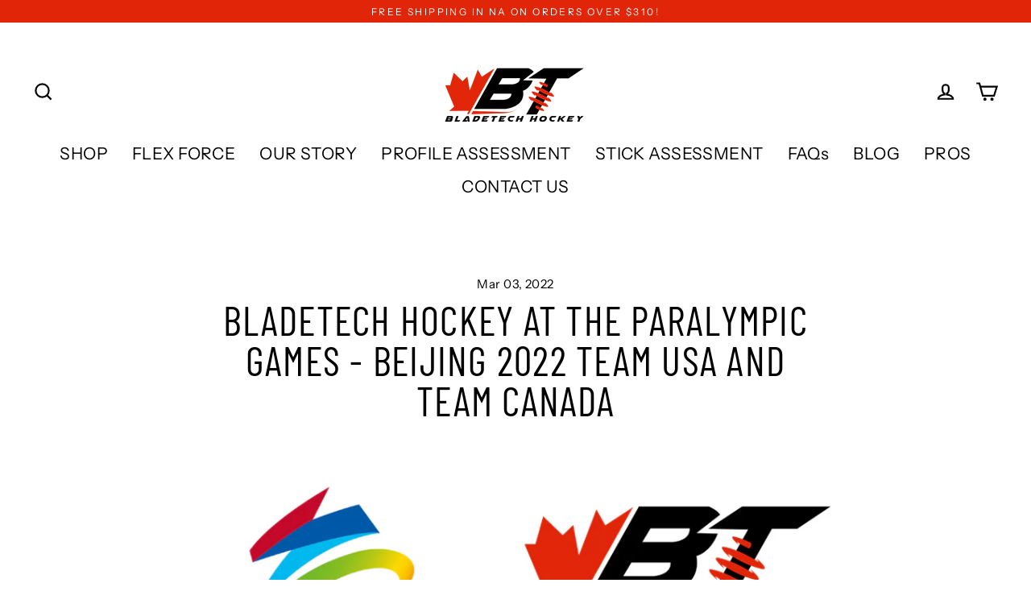

--- FILE ---
content_type: text/css
request_url: https://bladetechhockey.ca/cdn/shop/t/2/assets/w3-customizer-styles.css?v=157380086666928862211675735416
body_size: -488
content:
.po-customizer-tab-wrapper{margin-top:10px;margin-bottom:10px;overflow:hidden;text-align:center}.po-customizer-tab-wrapper a{display:inline-block;padding:8px 14px;border-radius:25px;margin-right:5px;color:#fff;background-color:#888;text-decoration:none!important;font-size:18px;line-height:1!important;position:static!important;top:initial!important;left:initial!important;width:auto!important}.po-customizer-tab-wrapper a img{float:left;width:20px!important;filter:invert(100%);background:none!important;position:static!important;top:initial!important;left:initial!important}.po-customizer-tab-wrapper a.tab-active{color:#fff;background-color:#1c2a67}.po-customizer-tab-wrapper a.tab-active:hover span{color:#fff}.po-customizer-tab-wrapper a:hover span{color:#555}.po-customizer-tab-wrapper a:last-child{margin-right:0}.po-customizer-tab-wrapper a.tab-active img{filter:invert(100%)}.po-customizer-tab-wrapper a span{margin-left:5px;color:#fff}
/*# sourceMappingURL=/cdn/shop/t/2/assets/w3-customizer-styles.css.map?v=157380086666928862211675735416 */
